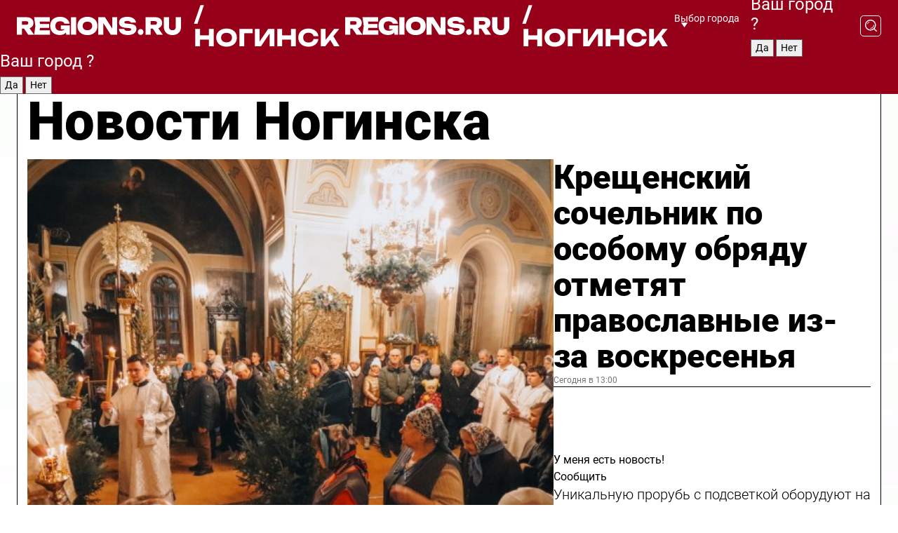

--- FILE ---
content_type: text/html; charset=UTF-8
request_url: https://regions.ru/noginsk
body_size: 18360
content:
<!DOCTYPE html>
<html lang="ru">
<head>

    <meta charset="utf-8">
    <!-- <base href="/"> -->

    <title>Новости Ногинска сегодня последние: самые главные и свежие происшествия и события дня</title>
    <meta name="keywords" content="">
    <meta name="description" content="Главные последние новости Ногинска сегодня онлайн: самая оперативная информация круглосуточно">

    <meta name="csrf-token" content="qrmbLXB1phdxG4AIcyjY1yZUdeFCvxF4n5yjRmhx" />

    
    
    
    
    
    
    
    
    
    
    
    <meta http-equiv="X-UA-Compatible" content="IE=edge">
    <meta name="viewport" content="width=device-width, initial-scale=1, maximum-scale=1">

    <!-- Template Basic Images Start -->
    <link rel="icon" href="/img/favicon/favicon.ico">
    <link rel="apple-touch-icon" sizes="180x180" href="/img/favicon/apple-touch-icon.png">
    <!-- Template Basic Images End -->

    <!-- Custom Browsers Color Start -->
    <meta name="theme-color" content="#000">
    <!-- Custom Browsers Color End -->

    <link rel="stylesheet" href="https://regions.ru/css/main.min.css">
    <link rel="stylesheet" href="https://regions.ru/js/owl-carousel/assets/owl.carousel.min.css">
    <link rel="stylesheet" href="https://regions.ru/js/owl-carousel/assets/owl.theme.default.min.css">
    <link rel="stylesheet" href="https://regions.ru/css/custom.css?v=1768664787">

            <meta name="yandex-verification" content="1c939766cd81bf26" />
<meta name="google-site-verification" content="0vnG0Wlft2veIlSU714wTZ0kjs1vcRkXrIPCugsS9kc" />
<meta name="zen-verification" content="vlOnBo0GD4vjQazFqMHcmGcgw5TdyGjtDXLZWMcmdOiwd3HtGi66Kn5YsHnnbas9" />
<meta name="zen-verification" content="TbLqR35eMeggrFrleQbCgkqfhk5vr0ZqxHRlFZy4osbTCq7B4WQ27RqCCA3s2chu" />

<script type="text/javascript">
    (function(c,l,a,r,i,t,y){
        c[a]=c[a]||function(){(c[a].q=c[a].q||[]).push(arguments)};
        t=l.createElement(r);t.async=1;t.src="https://www.clarity.ms/tag/"+i;
        y=l.getElementsByTagName(r)[0];y.parentNode.insertBefore(t,y);
    })(window, document, "clarity", "script", "km2s2rvk59");
</script>

<!-- Yandex.Metrika counter -->
<script type="text/javascript" >
    (function(m,e,t,r,i,k,a){m[i]=m[i]||function(){(m[i].a=m[i].a||[]).push(arguments)};
        m[i].l=1*new Date();
        for (var j = 0; j < document.scripts.length; j++) {if (document.scripts[j].src === r) { return; }}
        k=e.createElement(t),a=e.getElementsByTagName(t)[0],k.async=1,k.src=r,a.parentNode.insertBefore(k,a)})
    (window, document, "script", "https://mc.yandex.ru/metrika/tag.js", "ym");

    ym(96085658, "init", {
        clickmap:true,
        trackLinks:true,
        accurateTrackBounce:true,
        webvisor:true
    });

            ym(23180479, "init", {
            clickmap: true,
            trackLinks: true,
            accurateTrackBounce: true
        });
    </script>
<noscript>
    <div>
        <img src="https://mc.yandex.ru/watch/96085658" style="position:absolute; left:-9999px;" alt="" />

                    <img src="https://mc.yandex.ru/watch/23180479" style="position:absolute; left:-9999px;" alt="" />
            </div>
</noscript>
<!-- /Yandex.Metrika counter -->

<!-- Top.Mail.Ru counter -->
<script type="text/javascript">
    var _tmr = window._tmr || (window._tmr = []);
    _tmr.push({id: "3513779", type: "pageView", start: (new Date()).getTime()});
    (function (d, w, id) {
        if (d.getElementById(id)) return;
        var ts = d.createElement("script"); ts.type = "text/javascript"; ts.async = true; ts.id = id;
        ts.src = "https://top-fwz1.mail.ru/js/code.js";
        var f = function () {var s = d.getElementsByTagName("script")[0]; s.parentNode.insertBefore(ts, s);};
        if (w.opera == "[object Opera]") { d.addEventListener("DOMContentLoaded", f, false); } else { f(); }
    })(document, window, "tmr-code");
</script>
<noscript><div><img src="https://top-fwz1.mail.ru/counter?id=3513779;js=na" style="position:absolute;left:-9999px;" alt="Top.Mail.Ru" /></div></noscript>
<!-- /Top.Mail.Ru counter -->

<script defer src="https://setka.news/scr/versioned/bundle.0.0.3.js"></script>
<link href="https://setka.news/scr/versioned/bundle.0.0.3.css" rel="stylesheet" />

<script>window.yaContextCb=window.yaContextCb||[]</script>
<script src="https://yandex.ru/ads/system/context.js" async></script>

    
    
    <script>
        if( window.location.href.includes('smi2')
            || window.location.href.includes('setka')
            || window.location.href.includes('adwile')
            || window.location.href.includes('24smi') ){

            window.yaContextCb.push(() => {
                Ya.Context.AdvManager.render({
                    "blockId": "R-A-16547837-5",
                    "renderTo": "yandex_rtb_R-A-16547837-5"
                })
            })

        }
    </script>
</head>


<body data-city-id="27" class="region silver_ponds" style="">



<!-- Custom HTML -->
<header class="fixed winter-2025">
    <div class="container">
        <div class="outer region">
                            <a href="/noginsk/" class="logo desktop">
                    <img src="/img/logo.svg" alt="" class="logo-short" />
                    
                    <span class="logo-region">
                        / Ногинск
                    </span>
                </a>

                <a href="/noginsk/" class="logo mobile">
                    <img src="/img/logo.svg" alt="" class="logo-short" />
                        
                    <span class="logo-region">
                        / Ногинск
                    </span>
                </a>
            

            <a href="#" class="mmenu-opener d-block d-lg-none" id="mmenu-opener">
                <!--<img src="/img/bars.svg" alt="">-->
            </a>

            <div class="mmenu" id="mmenu">
                <form action="/noginsk/search" class="mmenu-search">
                    <input type="text" name="query" class="search" placeholder="Поиск" />
                </form>
                <nav class="mobile-nav">
                    <ul>
                        <li><a href="/noginsk/news">Новости</a></li>
                        <li><a href="/noginsk/articles">Статьи</a></li>
                                                <li><a href="/noginsk/video">Видео</a></li>
                        <li><a href="/cities">Выбрать город</a></li>
                        <li><a href="/about">О редакции</a></li>
                        <li><a href="/vacancies">Вакансии</a></li>
                        <li><a href="/contacts">Контакты</a></li>
                    </ul>
                </nav>
                <div class="subscribe">
                    <div class="text">Подписывайтесь</div>
                    <div class="soc">
                        <!--a href="#" class="soc-item" target="_blank"><img src="/img/top-yt.svg" alt=""></a-->
                        <a href="https://vk.com/regionsru" class="soc-item" target="_blank"><img src="/img/top-vk.svg" alt=""></a>
                        <a href="https://ok.ru/regionsru" target="_blank" class="soc-item"><img src="/img/top-ok.svg" alt=""></a>
                        
                        <a href="https://dzen.ru/regions" class="soc-item" target="_blank"><img src="/img/top-dzen.svg" alt=""></a>
                        <a href="https://rutube.ru/channel/47098509/" class="soc-item" target="_blank"><img src="/img/top-rutube.svg" alt=""></a>
                    </div>
                </div>
            </div><!--mmenu-->

            <div class="right d-none d-lg-flex">
                <div>
    <a class="choose-city" href="#" id="choose-city">
        Выбор города
    </a>

    <form class="city-popup" id="city-popup" action="#">
        <div class="title">
            Введите название вашего города или выберите из списка:
        </div>
        <input id="searchCity" class="search-input" onkeyup="search_city()" type="text" name="city" placeholder="Введите название города..." />

        <ul id='list' class="list">
            <li class="cities" data-city="/">Главная страница</li>

                            <li class="cities" data-city="balashikha">Балашиха</li>
                            <li class="cities" data-city="bronnitsy">Бронницы</li>
                            <li class="cities" data-city="vidnoe">Видное</li>
                            <li class="cities" data-city="volokolamsk">Волоколамск</li>
                            <li class="cities" data-city="voskresensk">Воскресенск</li>
                            <li class="cities" data-city="dmitrov">Дмитров</li>
                            <li class="cities" data-city="dolgoprudny">Долгопрудный</li>
                            <li class="cities" data-city="domodedovo">Домодедово</li>
                            <li class="cities" data-city="dubna">Дубна</li>
                            <li class="cities" data-city="egorievsk">Егорьевск</li>
                            <li class="cities" data-city="zhukovsky">Жуковский</li>
                            <li class="cities" data-city="zaraisk">Зарайск</li>
                            <li class="cities" data-city="istra">Истра</li>
                            <li class="cities" data-city="kashira">Кашира</li>
                            <li class="cities" data-city="klin">Клин</li>
                            <li class="cities" data-city="kolomna">Коломна</li>
                            <li class="cities" data-city="korolev">Королев</li>
                            <li class="cities" data-city="kotelniki">Котельники</li>
                            <li class="cities" data-city="krasnogorsk">Красногорск</li>
                            <li class="cities" data-city="lobnya">Лобня</li>
                            <li class="cities" data-city="lospetrovsky">Лосино-Петровский</li>
                            <li class="cities" data-city="lotoshino">Лотошино</li>
                            <li class="cities" data-city="lukhovitsy">Луховицы</li>
                            <li class="cities" data-city="lytkarino">Лыткарино</li>
                            <li class="cities" data-city="lyubertsy">Люберцы</li>
                            <li class="cities" data-city="mozhaisk">Можайск</li>
                            <li class="cities" data-city="mytischi">Мытищи</li>
                            <li class="cities" data-city="naro-fominsk">Наро-Фоминск</li>
                            <li class="cities" data-city="noginsk">Ногинск</li>
                            <li class="cities" data-city="odintsovo">Одинцово</li>
                            <li class="cities" data-city="orekhovo-zuevo">Орехово-Зуево</li>
                            <li class="cities" data-city="pavlposad">Павловский Посад</li>
                            <li class="cities" data-city="podolsk">Подольск</li>
                            <li class="cities" data-city="pushkino">Пушкино</li>
                            <li class="cities" data-city="ramenskoe">Раменское</li>
                            <li class="cities" data-city="reutov">Реутов</li>
                            <li class="cities" data-city="ruza">Руза</li>
                            <li class="cities" data-city="sergposad">Сергиев Посад</li>
                            <li class="cities" data-city="serprudy">Серебряные Пруды</li>
                            <li class="cities" data-city="serpuhov">Серпухов</li>
                            <li class="cities" data-city="solnechnogorsk">Солнечногорск</li>
                            <li class="cities" data-city="stupino">Ступино</li>
                            <li class="cities" data-city="taldom">Талдом</li>
                            <li class="cities" data-city="fryazino">Фрязино</li>
                            <li class="cities" data-city="khimki">Химки</li>
                            <li class="cities" data-city="chernogolovka">Черноголовка</li>
                            <li class="cities" data-city="chekhov">Чехов</li>
                            <li class="cities" data-city="shatura">Шатура</li>
                            <li class="cities" data-city="shakhovskaya">Шаховская</li>
                            <li class="cities" data-city="schelkovo">Щелково</li>
                            <li class="cities" data-city="elektrostal">Электросталь</li>
                    </ul>
        <div class="show-all" id="show-all">
            <img src="/img/show-all.svg" alt="">
        </div>
    </form>
</div>

                <div class="city-confirm js-city-confirm">
                    <h4>Ваш город <span></span>?</h4>
                    <div class="buttons-row">
                        <input type="button" value="Да" class="js-city-yes" />
                        <input type="button" value="Нет" class="js-city-no" />
                    </div>

                                    </div>

                <a class="search" href="#" id="search-opener">
						<span class="search-icon">
							<img src="/img/magnifier.svg" alt="" />
							<img src="/img/magnifier.svg" alt="" />
						</span>
                </a>
                <form action="/noginsk/search" id="search-form" class="search-form">
                    <input id="search" class="search-input" type="text" name="query" placeholder="Что ищете?" />
                </form>
            </div>


        </div>
    </div>

    <div class="mobile-popup">
        <div class="city-confirm js-city-confirm">
            <h4>Ваш город <span></span>?</h4>
            <div class="buttons-row">
                <input type="button" value="Да" class="js-city-yes" />
                <input type="button" value="Нет" class="js-city-mobile-no" />
            </div>
        </div>
    </div>
</header>


<div class="container">
    <div id="yandex_rtb_R-A-16547837-5"></div>

            <nav class="nav-bar border-left border-right border-bottom" role="navigation" id="nav-bar">
    <ul class="nav-menu ul-style">
        <!--li class="item online">
            <a href="#" class="nav-link">Срочно</a>
        </li-->

                    <!--li class="item header">
                <h1>Новости Ногинска сегодня последние: самые главные и свежие происшествия и события дня</h1>
            </li-->
                <li class="item nav-wrapper">
            <ul class="nav-sections ul-style">
                <li class="item sections-item">
                    <a href="/noginsk/news" class="nav-link ttu">Новости</a>
                </li>

                <li class="item sections-item">
                    <a href="/noginsk/articles" class="nav-link ttu">Статьи</a>
                </li>
                                <li class="item sections-item">
                    <a href="/noginsk/video" class="nav-link ttu">Видео</a>
                </li>

                
                                                                                        <li class="item sections-item">
                                <a href="/noginsk/daily" class="nav-link">Новости</a>
                            </li>
                                                                                                <li class="item sections-item">
                                <a href="/noginsk/incidents" class="nav-link">Происшествия</a>
                            </li>
                                                                                                <li class="item sections-item">
                                <a href="/noginsk/mix" class="nav-link">Блог</a>
                            </li>
                                                                                                <li class="item sections-item">
                                <a href="/noginsk/ppl" class="nav-link">Общество</a>
                            </li>
                                                                                                                                                                                                            </ul>
        </li><!--li-->
        <li class="item more" id="more-opener">
            <a href="#" class="nav-link">Еще</a>
        </li>
    </ul>

    <div class="more-popup" id="more-popup">
                    <nav class="categories">
                <ul>
                                            <li>
                            <a href="/noginsk/daily">Новости</a>
                        </li>
                                            <li>
                            <a href="/noginsk/incidents">Происшествия</a>
                        </li>
                                            <li>
                            <a href="/noginsk/mix">Блог</a>
                        </li>
                                            <li>
                            <a href="/noginsk/ppl">Общество</a>
                        </li>
                                            <li>
                            <a href="/noginsk/off">Официально</a>
                        </li>
                                            <li>
                            <a href="/noginsk/geroi-svo">Герои СВО</a>
                        </li>
                                            <li>
                            <a href="/noginsk/recipes">Рецепты</a>
                        </li>
                                    </ul>
            </nav>
        
        <nav class="bottom-nav">
            <ul>
                <li><a href="/about">О редакции</a></li>
                <li><a href="/noginsk/authors">Авторы</a></li>
                <li><a href="/media-kit">Рекламодателям</a></li>
                <li><a href="/contacts">Контактная информация</a></li>
                <li><a href="/privacy-policy">Политика конфиденциальности</a></li>
            </ul>
        </nav>

        <div class="subscribe">
            <div class="text">Подписывайтесь</div>
            <div class="soc">
                <!--a href="#" class="soc-item" target="_blank"><img src="/img/top-yt.svg" alt=""></a-->
                <a href="https://vk.com/regionsru" class="soc-item" target="_blank"><img src="/img/top-vk.svg" alt=""></a>
                <a href="https://ok.ru/regionsru" target="_blank" class="soc-item"><img src="/img/top-ok.svg" alt=""></a>
                                <a href="https://dzen.ru/regions" class="soc-item" target="_blank"><img src="/img/top-dzen.svg" alt=""></a>
                <a href="https://rutube.ru/channel/47098509/" class="soc-item" target="_blank"><img src="/img/top-rutube.svg" alt=""></a>
                <a href="https://max.ru/regions" class="soc-item" target="_blank">
                    <img src="/img/top-max.svg" alt="">
                </a>
            </div>
        </div>
    </div>
</nav>
    
    
    <div class="zones border-left border-right">
        <div class="site-header">
            <h1>Новости Ногинска</h1>
        </div>

        <div class="region-page">
                            <div class="article big-story">
                    <a class="image" href="/noginsk/ppl/kreschenskiy-sochelnik-po-osobomu-obryadu-otmetyat-pravoslavnye-iz-za-voskresenya">
                        <img src="https://storage.yandexcloud.net/regions/posts/media/thumbnails/2026/01/medium/es1GBolyBGm7Yd2Rcv89ZxJSQDyiyB2G6wN3rARY.jpg" class="article-image" alt="Крещенский сочельник по особому обряду отметят православные из-за воскресенья" />
                    </a>
                    <div class="right border-bottom">
                        <a href="/noginsk/ppl/kreschenskiy-sochelnik-po-osobomu-obryadu-otmetyat-pravoslavnye-iz-za-voskresenya" class="headline">Крещенский сочельник по особому обряду отметят православные из-за воскресенья</a>
                        <div class="update">
                            Сегодня в 13:00
                        </div>
                        <div class="related-items">
                            <div class="feedback-mobile-banner-wrapper">
    <div class="feedback-mobile-banner-btn js-show-feedback-form-btn">

        <div class="feedback-mobile-banner-btn__ico">
            <svg width="72" height="72" viewBox="0 0 72 72" fill="none" xmlns="http://www.w3.org/2000/svg">
                <path d="M7.01577 71.5L13.8486 51.8407C13.8734 51.6964 13.8635 51.4575 13.695 51.3082C5.30631 45.8384 0.5 37.6811 0.5 28.9116C0.5 12.9701 16.5739 0 36.3293 0C56.0847 0 72 12.9701 72 28.9116C72 44.853 55.9261 57.8231 36.1707 57.8231C34.9122 57.8231 33.495 57.8231 32.1869 57.6639C32.1275 57.6639 32.0631 57.6688 32.0284 57.6887L7.01577 71.49V71.5ZM36.3293 2.48851C17.9414 2.48851 2.97748 14.3438 2.97748 28.9116C2.97748 36.835 7.39234 44.2458 15.0923 49.2477L15.1617 49.2975C16.123 50.0241 16.5491 51.2733 16.2468 52.4828L16.2171 52.5923L11.4901 66.1945L30.8838 55.4939C31.4982 55.1853 32.0532 55.1853 32.2613 55.1853L32.4149 55.1953C33.5892 55.3446 34.9617 55.3446 36.1757 55.3446C54.5635 55.3446 69.5275 43.4893 69.5275 28.9215C69.5275 14.3538 54.6329 2.48851 36.3293 2.48851Z" fill="white"/>
                <path d="M21.306 35.6598C18.12 35.6598 15.5285 33.0569 15.5285 29.8566C15.5285 26.6564 18.12 24.0534 21.306 24.0534C24.492 24.0534 27.0835 26.6564 27.0835 29.8566C27.0835 33.0569 24.492 35.6598 21.306 35.6598ZM21.306 26.5419C19.4875 26.5419 18.006 28.0301 18.006 29.8566C18.006 31.6832 19.4875 33.1713 21.306 33.1713C23.1245 33.1713 24.606 31.6832 24.606 29.8566C24.606 28.0301 23.1245 26.5419 21.306 26.5419Z" fill="white"/>
                <path d="M36.3293 35.6598C33.1432 35.6598 30.5518 33.0569 30.5518 29.8566C30.5518 26.6564 33.1432 24.0534 36.3293 24.0534C39.5153 24.0534 42.1067 26.6564 42.1067 29.8566C42.1067 33.0569 39.5153 35.6598 36.3293 35.6598ZM36.3293 26.5419C34.5108 26.5419 33.0293 28.0301 33.0293 29.8566C33.0293 31.6832 34.5108 33.1713 36.3293 33.1713C38.1477 33.1713 39.6293 31.6832 39.6293 29.8566C39.6293 28.0301 38.1477 26.5419 36.3293 26.5419Z" fill="white"/>
                <path d="M51.1991 35.6598C48.0131 35.6598 45.4217 33.0569 45.4217 29.8566C45.4217 26.6564 48.0131 24.0534 51.1991 24.0534C54.3852 24.0534 56.9766 26.6564 56.9766 29.8566C56.9766 33.0569 54.3852 35.6598 51.1991 35.6598ZM51.1991 26.5419C49.3807 26.5419 47.8991 28.0301 47.8991 29.8566C47.8991 31.6832 49.3807 33.1713 51.1991 33.1713C53.0176 33.1713 54.4991 31.6832 54.4991 29.8566C54.4991 28.0301 53.0176 26.5419 51.1991 26.5419Z" fill="white"/>
            </svg>

        </div>

        <div class="feedback-mobile-banner-btn__text">
            У меня есть новость!
        </div>

        <div class="feedback-mobile-banner-btn__btn">Сообщить</div>
    </div>
</div>

                            

                                                                                                                                                            <div class="item">
                                        <a href="/noginsk/daily/kreschenie-v-staroy-kupavne" class="name">Уникальную прорубь с подсветкой оборудуют на Крещение в Старой Купавне</a>
                                        <span class="update">Сегодня в 00:10</span>
                                    </div>
                                                                                                                                <div class="item">
                                        <a href="/noginsk/ppl/risovat-kresty" class="name">Нужно ли на Крещение рисовать кресты на дверях жилища и ходить со свечой по дому</a>
                                        <span class="update">Сегодня в 11:31</span>
                                    </div>
                                                                                    </div>
                    </div>
                </div><!--big-story-->
            
            <div class="feedback-modal-success-wrapper js-feedback-success">
    <div class="feedback-modal-success-wrapper__result">
        <div class="feedback-modal-success-wrapper__result-text">
            Ваше обращение принято. <br /> Мы рассмотрим его в ближайшее время.
        </div>
        <div class="feedback-modal-success-wrapper__result-btn js-hide-feedback-success-btn">
            Закрыть
        </div>
    </div>
</div>


<div class="feedback-modal-form-wrapper js-feedback-form">
    <h3>Опишите проблему</h3>

    <form
        id="feedback-form"
        method="post"
        action="https://regions.ru/feedback"
    >
        <input type="hidden" name="site_id" value="27" />

        <textarea name="comment" id="comment" placeholder=""></textarea>

        <div class="js-upload-wrap">
            <div id="files">

            </div>

            <div class="feedback-modal-form-wrapper__row feedback-modal-form-wrapper__add-file">
                <svg width="23" height="24" viewBox="0 0 23 24" fill="none" xmlns="http://www.w3.org/2000/svg">
                    <path d="M10.7802 6.91469C10.4604 7.25035 9.88456 7.25035 9.56467 6.91469C9.24478 6.57902 9.24478 5.97483 9.56467 5.63916L13.2754 1.74545C14.363 0.604196 15.8345 0 17.306 0C20.4409 0 23 2.68531 23 5.97483C23 7.51888 22.4242 9.06294 21.3366 10.2042L17.306 14.4336C16.2184 15.5748 14.8108 16.179 13.3394 16.179C11.2921 16.179 9.5007 15.0378 8.47705 13.2923C8.22114 12.8895 8.02921 12.4196 7.90125 11.9497C7.7733 11.4797 8.02921 10.9427 8.47705 10.8084C8.9249 10.6741 9.43672 10.9427 9.56467 11.4126C9.62865 11.7483 9.75661 12.0168 9.94854 12.3524C10.6523 13.5608 11.9319 14.3664 13.2754 14.3664C14.299 14.3664 15.2587 13.9636 16.0264 13.2252L20.057 8.9958C20.8248 8.19021 21.2086 7.11608 21.2086 6.10909C21.2086 3.82657 19.4812 2.01399 17.306 2.01399C16.2823 2.01399 15.3227 2.41678 14.5549 3.22238L10.8442 7.11608L10.7802 6.91469ZM12.2517 17.0517L8.54103 20.9455C7.00556 22.5566 4.51043 22.5566 2.97497 20.9455C1.4395 19.3343 1.4395 16.7161 2.97497 15.1049L7.00556 10.8755C7.7733 10.0699 8.79694 9.66713 9.75661 9.66713C10.7163 9.66713 11.7399 10.0699 12.5076 10.8755C12.7636 11.1441 12.9555 11.4126 13.0834 11.6811C13.2754 11.9497 13.4033 12.2853 13.4673 12.621C13.5953 13.0909 14.1071 13.4266 14.5549 13.2252C15.0028 13.0909 15.2587 12.5538 15.1307 12.0839C15.0028 11.614 14.8108 11.1441 14.5549 10.7413C14.299 10.3385 14.0431 9.93567 13.7232 9.6C12.6356 8.45874 11.1641 7.85455 9.69263 7.85455C8.22114 7.85455 6.74965 8.45874 5.66203 9.6L1.63143 13.8294C-0.543811 16.1119 -0.543811 19.9385 1.63143 22.2881C3.80668 24.5706 7.38943 24.5706 9.56467 22.2881L13.2754 18.3944C13.5953 18.0587 13.5953 17.4545 13.2754 17.1189C12.8915 16.7832 12.3797 16.7832 11.9958 17.1189L12.2517 17.0517Z" fill="#960018"/>
                </svg>

                <div class="file-load-area">
                    <label>
                        <input id="fileupload" data-url="https://regions.ru/feedback/upload" data-target="files" name="file" type="file" style="display: none">
                        Добавить фото или видео
                    </label>
                </div>
                <div class="file-loader">
                    <div class="lds-ring"><div></div><div></div><div></div><div></div></div>
                </div>
            </div>
        </div>

        <div class="feedback-modal-form-wrapper__row">
            <label for="category_id">Тема:</label>
            <select name="category_id" id="category_id">
                <option value="">Выберите тему</option>
                                    <option value="1">Дороги</option>
                                    <option value="15">Блог</option>
                                    <option value="2">ЖКХ</option>
                                    <option value="3">Благоустройство</option>
                                    <option value="4">Здравоохранение</option>
                                    <option value="5">Социальная сфера</option>
                                    <option value="6">Общественный транспорт</option>
                                    <option value="7">Строительство</option>
                                    <option value="8">Торговля</option>
                                    <option value="9">Мусор</option>
                                    <option value="10">Образование</option>
                                    <option value="11">Бизнес</option>
                                    <option value="12">Другое</option>
                            </select>
        </div>

        <div class="feedback-modal-form-wrapper__row">
            <label>Ваши данные:</label>

            <div class="feedback-modal-form-wrapper__incognito">
                <input type="checkbox" name="incognito" id="incognito" />
                <label for="incognito">Остаться инкогнито</label>
            </div>
        </div>

        <div class="js-feedback-from-personal-wrapper">
            <div class="feedback-modal-form-wrapper__row">
                <input type="text" name="name" id="name" placeholder="ФИО" />
            </div>

            <div class="feedback-modal-form-wrapper__row">
                <input type="text" name="phone" id="phone" placeholder="Телефон" />
            </div>

            <div class="feedback-modal-form-wrapper__row">
                <input type="email" name="email" id="email" placeholder="E-mail" />
            </div>
        </div>

        <div class="feedback-modal-form-wrapper__row">
            <input type="submit" value="Отправить" />
            <input type="reset" class="js-hide-feedback-form-btn" value="Отменить" />
        </div>
    </form>
</div>

<script id="template-upload-file" type="text/html">
    <div class="feedback-modal-form-wrapper__file">
        <input type="hidden" name="files[]" value="${_id}" />

        <div class="feedback-modal-form-wrapper__file-ico">
            <svg id="Layer_1" style="enable-background:new 0 0 512 512;" version="1.1" viewBox="0 0 512 512" xml:space="preserve" xmlns="http://www.w3.org/2000/svg" xmlns:xlink="http://www.w3.org/1999/xlink"><path d="M399.3,168.9c-0.7-2.9-2-5-3.5-6.8l-83.7-91.7c-1.9-2.1-4.1-3.1-6.6-4.4c-2.9-1.5-6.1-1.6-9.4-1.6H136.2  c-12.4,0-23.7,9.6-23.7,22.9v335.2c0,13.4,11.3,25.9,23.7,25.9h243.1c12.4,0,21.2-12.5,21.2-25.9V178.4  C400.5,174.8,400.1,172.2,399.3,168.9z M305.5,111l58,63.5h-58V111z M144.5,416.5v-320h129v81.7c0,14.8,13.4,28.3,28.1,28.3h66.9  v210H144.5z"/></svg>
        </div>
        <div class="feedback-modal-form-wrapper__file-text">
            ${name}
        </div>
        <div class="feedback-modal-form-wrapper__file-del js-feedback-delete-file">
            <svg style="enable-background:new 0 0 36 36;" version="1.1" viewBox="0 0 36 36" xml:space="preserve" xmlns="http://www.w3.org/2000/svg" xmlns:xlink="http://www.w3.org/1999/xlink"><style type="text/css">
                    .st0{fill:#960018;}
                    .st1{fill:none;stroke:#960018;stroke-width:2.0101;stroke-linejoin:round;stroke-miterlimit:10;}
                    .st2{fill:#960018;}
                    .st3{fill-rule:evenodd;clip-rule:evenodd;fill:#960018;}
                </style><g id="Layer_1"/><g id="icons"><path class="st0" d="M6.2,3.5L3.5,6.2c-0.7,0.7-0.7,1.9,0,2.7l9.2,9.2l-9.2,9.2c-0.7,0.7-0.7,1.9,0,2.7l2.6,2.6   c0.7,0.7,1.9,0.7,2.7,0l9.2-9.2l9.2,9.2c0.7,0.7,1.9,0.7,2.7,0l2.6-2.6c0.7-0.7,0.7-1.9,0-2.7L23.3,18l9.2-9.2   c0.7-0.7,0.7-1.9,0-2.7l-2.6-2.6c-0.7-0.7-1.9-0.7-2.7,0L18,12.7L8.8,3.5C8.1,2.8,6.9,2.8,6.2,3.5z" id="close_1_"/></g></svg>
        </div>
    </div>
</script>

            <div class="zone zone-region">
                <div class="zone-left">
                    <div class="zone-cites">

                        <div class="feedback-banner-wrapper">
    <div class="feedback-banner-btn js-show-feedback-form-btn">
        <div class="feedback-banner-btn__ico">
            <svg width="72" height="72" viewBox="0 0 72 72" fill="none" xmlns="http://www.w3.org/2000/svg">
                <path d="M7.01577 71.5L13.8486 51.8407C13.8734 51.6964 13.8635 51.4575 13.695 51.3082C5.30631 45.8384 0.5 37.6811 0.5 28.9116C0.5 12.9701 16.5739 0 36.3293 0C56.0847 0 72 12.9701 72 28.9116C72 44.853 55.9261 57.8231 36.1707 57.8231C34.9122 57.8231 33.495 57.8231 32.1869 57.6639C32.1275 57.6639 32.0631 57.6688 32.0284 57.6887L7.01577 71.49V71.5ZM36.3293 2.48851C17.9414 2.48851 2.97748 14.3438 2.97748 28.9116C2.97748 36.835 7.39234 44.2458 15.0923 49.2477L15.1617 49.2975C16.123 50.0241 16.5491 51.2733 16.2468 52.4828L16.2171 52.5923L11.4901 66.1945L30.8838 55.4939C31.4982 55.1853 32.0532 55.1853 32.2613 55.1853L32.4149 55.1953C33.5892 55.3446 34.9617 55.3446 36.1757 55.3446C54.5635 55.3446 69.5275 43.4893 69.5275 28.9215C69.5275 14.3538 54.6329 2.48851 36.3293 2.48851Z" fill="white"/>
                <path d="M21.306 35.6598C18.12 35.6598 15.5285 33.0569 15.5285 29.8566C15.5285 26.6564 18.12 24.0534 21.306 24.0534C24.492 24.0534 27.0835 26.6564 27.0835 29.8566C27.0835 33.0569 24.492 35.6598 21.306 35.6598ZM21.306 26.5419C19.4875 26.5419 18.006 28.0301 18.006 29.8566C18.006 31.6832 19.4875 33.1713 21.306 33.1713C23.1245 33.1713 24.606 31.6832 24.606 29.8566C24.606 28.0301 23.1245 26.5419 21.306 26.5419Z" fill="white"/>
                <path d="M36.3293 35.6598C33.1432 35.6598 30.5518 33.0569 30.5518 29.8566C30.5518 26.6564 33.1432 24.0534 36.3293 24.0534C39.5153 24.0534 42.1067 26.6564 42.1067 29.8566C42.1067 33.0569 39.5153 35.6598 36.3293 35.6598ZM36.3293 26.5419C34.5108 26.5419 33.0293 28.0301 33.0293 29.8566C33.0293 31.6832 34.5108 33.1713 36.3293 33.1713C38.1477 33.1713 39.6293 31.6832 39.6293 29.8566C39.6293 28.0301 38.1477 26.5419 36.3293 26.5419Z" fill="white"/>
                <path d="M51.1991 35.6598C48.0131 35.6598 45.4217 33.0569 45.4217 29.8566C45.4217 26.6564 48.0131 24.0534 51.1991 24.0534C54.3852 24.0534 56.9766 26.6564 56.9766 29.8566C56.9766 33.0569 54.3852 35.6598 51.1991 35.6598ZM51.1991 26.5419C49.3807 26.5419 47.8991 28.0301 47.8991 29.8566C47.8991 31.6832 49.3807 33.1713 51.1991 33.1713C53.0176 33.1713 54.4991 31.6832 54.4991 29.8566C54.4991 28.0301 53.0176 26.5419 51.1991 26.5419Z" fill="white"/>
            </svg>

        </div>

        <div class="feedback-banner-btn__text">
            У меня есть новость!
        </div>

        <div class="feedback-banner-btn__content">
            <div class="feedback-banner-btn__btn">Сообщить</div>
        </div>
    </div>
</div>

                        
                                                    <h2 class="section-heading">
                                Цитаты <span>дня</span>
                            </h2>
                            <div class="quotes">
                                                                    <div class="item">
                                        <div class="top">
                                            <a href="https://regions.ru/noginsk/daily/gotovnost-zdaniya-akademii-tvorchestva-v-noginske-k-otkrytiyu-priblizilas-k-100" class="author-name">Мария Формина</a>
                                            <div class="regalia">местная жительница</div>
                                        </div>
                                        <a class="name" href="https://regions.ru/noginsk/daily/gotovnost-zdaniya-akademii-tvorchestva-v-noginske-k-otkrytiyu-priblizilas-k-100">
                                            «Судя по обещаниям, академия творчества в Ногинске станет просто волшебным местом. Ждем открытия!»
                                        </a>
                                    </div><!--item-->
                                                                    <div class="item">
                                        <div class="top">
                                            <a href="https://regions.ru/noginsk/mix/svyataya-voda-gde-i-kogda-pravilno-nabirat-kak-polzovatsya-i-chto-zaprescheno" class="author-name">Евгений Игнатенко</a>
                                            <div class="regalia">религиовед</div>
                                        </div>
                                        <a class="name" href="https://regions.ru/noginsk/mix/svyataya-voda-gde-i-kogda-pravilno-nabirat-kak-polzovatsya-i-chto-zaprescheno">
                                            «Набор, использование и даже хранение святой воды имеют свои строгие правила, которые нужно выучить как &quot;Отче наш&quot;»
                                        </a>
                                    </div><!--item-->
                                                            </div>
                        
                                                </div>


                </div>

                <div class="zone-center">
                    <h2 class="section-heading accent">
                        Статьи
                    </h2>

                    <div class="region-stories">
                                                                                                                        <div class="article">
                                        <a href="/noginsk/ppl/pravoslavnyy-kalendar-na-fevral-2026-glavnye-tserkovnye-prazdniki" class="image">
                                            <img src="https://storage.yandexcloud.net/regions/posts/media/thumbnails/2026/01/small/6rtKdeOOTuwRlWwemVVFGj30WqBGfoF3WwDMI45Z.jpg" alt="Православный календарь на февраль 2026: главные церковные праздники">
                                        </a>
                                        <div class="article-right">
                                            <a class="category" href="/noginsk/ppl">Общество</a>
                                            <a href="/noginsk/ppl/pravoslavnyy-kalendar-na-fevral-2026-glavnye-tserkovnye-prazdniki" class="headline">Православный календарь на февраль 2026: главные церковные праздники</a>
                                            <div class="update">Сегодня в 12:00</div>
                                        </div>
                                    </div>
                                                                                                                                <div class="article">
                                        <a href="/noginsk/mix/svyataya-voda-gde-i-kogda-pravilno-nabirat-kak-polzovatsya-i-chto-zaprescheno" class="image">
                                            <img src="https://storage.yandexcloud.net/regions/posts/media/thumbnails/2026/01/small/8BYhpd262rUQjsxO2lspdyMm7GOCw5Z1Wflfbdod.jpg" alt="Святая вода: где и когда правильно набирать, как употреблять и что запрещено">
                                        </a>
                                        <div class="article-right">
                                            <a class="category" href="/noginsk/mix">Блог</a>
                                            <a href="/noginsk/mix/svyataya-voda-gde-i-kogda-pravilno-nabirat-kak-polzovatsya-i-chto-zaprescheno" class="headline">Святая вода: где и когда правильно набирать, как употреблять и что запрещено</a>
                                            <div class="update">Вчера в 19:00</div>
                                        </div>
                                    </div>
                                                                                                        </div>
                </div>

                                    <div class="zone-right">
                        <div class="zone-news">
                            <h2 class="section-heading">
                                <span>Новости</span>
                            </h2>
                            <div class="small-stories">
                                                                    <div class="story article">
                                        <a class="category" href="/noginsk/ppl">Общество</a>
                                        <a class="headline" href="/noginsk/ppl/narodnye-primety-17-yanvarya-2026-chto-mozhno-i-chego-nelzya-segodnya">Народные приметы 17 января 2026: что можно и чего нельзя сегодня</a>
                                        <div class="update">Сегодня в 06:15</div>
                                    </div>
                                                                    <div class="story article">
                                        <a class="category" href="/noginsk/daily">Новости</a>
                                        <a class="headline" href="/noginsk/daily/kakoy-segodnya-den-prazdniki-i-pamyatnye-daty-17-yanvarya-2026-goda">Какой сегодня день: праздники и памятные даты 17 января 2026 года</a>
                                        <div class="update">Сегодня в 00:15</div>
                                    </div>
                                                                    <div class="story article">
                                        <a class="category" href="/noginsk/daily">Новости</a>
                                        <a class="headline" href="/noginsk/daily/magnitnaya-burya-17-yanvarya-vybet-iz-zony-komforta-meteochuvstvitelnyh-sovety-medikov">Магнитная буря 17 января выбьет из зоны комфорта метеочувствительных: советы медиков</a>
                                        <div class="update">Вчера в 23:32</div>
                                    </div>
                                                            </div>
                        </div>
                    </div>
                            </div>

                            <div class="horizontal-stories">
                    <h2 class="main-category">
                        Главное за неделю
                    </h2>
                    <div class="small-stories horizontal">
                                                    <div class="story article">
                                <a class="image" href="/noginsk/ppl/muzhchina-kotoryy-perevodil-neznakomok-cherez-sugroby-stal-geroem-sotssetey-v-noginske">
                                    <img src="https://storage.yandexcloud.net/regions/posts/media/thumbnails/2026/01/small/XkxXEEuf1IB3fmF4iirqgzhziYoMbbSaSgYkNLBc.jpg" alt="Мужчина, который переводил незнакомок через сугробы, стал героем соцсетей в Ногинске">
                                </a>
                                <a class="category" href="/noginsk/ppl">Общество</a>
                                <a class="headline" href="/noginsk/ppl/muzhchina-kotoryy-perevodil-neznakomok-cherez-sugroby-stal-geroem-sotssetey-v-noginske">Мужчина, который переводил незнакомок через сугробы, стал героем соцсетей в Ногинске</a>
                                <div class="update">14 января в 15:30</div>
                            </div><!--story-->
                                                    <div class="story article">
                                <a class="image" href="/noginsk/daily/voron-podletaet-k-lyudyam-v-noginske-i-pytaetsya-soobschit-chto-to-vazhnoe">
                                    <img src="https://storage.yandexcloud.net/regions/posts/media/thumbnails/2026/01/small/Cisg67zMKlW25oXzGS0X3MgkEQNzFnRr7lSghWW2.jpg" alt="Ворон подлетает к людям в Ногинске и пытается сообщить что-то важное">
                                </a>
                                <a class="category" href="/noginsk/daily">Новости</a>
                                <a class="headline" href="/noginsk/daily/voron-podletaet-k-lyudyam-v-noginske-i-pytaetsya-soobschit-chto-to-vazhnoe">Ворон подлетает к людям в Ногинске и пытается сообщить что-то важное</a>
                                <div class="update">15 января в 11:22</div>
                            </div><!--story-->
                                                    <div class="story article">
                                <a class="image" href="/noginsk/incidents/shamana-proklinayuschego-posetiteley-detskogo-sada-razoblachili-v-noginske">
                                    <img src="https://storage.yandexcloud.net/regions/posts/media/thumbnails/2026/01/small/Y88e5g0ESegoMHbyQtRlRtaAJpJcRNiONjosxqrJ.jpg" alt="Шамана, проклинающего посетителей детского сада, разоблачили в Ногинске">
                                </a>
                                <a class="category" href="/noginsk/incidents">Происшествия</a>
                                <a class="headline" href="/noginsk/incidents/shamana-proklinayuschego-posetiteley-detskogo-sada-razoblachili-v-noginske">Шамана, проклинающего посетителей детского сада, разоблачили в Ногинске</a>
                                <div class="update">13 января в 12:01</div>
                            </div><!--story-->
                                                    <div class="story article">
                                <a class="image" href="/noginsk/ppl/pervyy-kosmobloger-rossii">
                                    <img src="https://storage.yandexcloud.net/regions/posts/media/thumbnails/2026/01/small/aOPpOtIGU74jbcy8PsONaPPjWpKtSUCnCn0Mix2O.jpg" alt="Назван первый космический блогер России">
                                </a>
                                <a class="category" href="/noginsk/ppl">Общество</a>
                                <a class="headline" href="/noginsk/ppl/pervyy-kosmobloger-rossii">Назван первый космический блогер России</a>
                                <div class="update">Вчера в 14:21</div>
                            </div><!--story-->
                                            </div>
                </div><!--horizontal-->
            
            <div class="big-promo">
        <a class="promo-pic" href="https://контрактмо.рф/" target="_blank">
            <img src="https://storage.yandexcloud.net/regions/posts/media/covers/2025/05/1jTqwuZ6vhhcOVtLL9OyZAWBHQf4YEYMfxKQ66PE.png" alt="Контрактники май 2025">
        </a>
    </div>

            
                            <div class="horizontal-stories">
                    <h2 class="main-category">
                        Все новости
                    </h2>

                    <div class="small-stories horizontal">
                                                    <div class="story article">
                                <a class="image" href="/noginsk/daily/noginsk-tyumen-fk">
                                    <img src="https://storage.yandexcloud.net/regions/posts/media/thumbnails/2026/01/small/69lmvBi51o2M3i0W8JQSnlQTX8uZhgAifsZSJimz.jpg" alt="Известный футболист променял Ногинск на Тюмень">
                                </a>
                                <a class="category" href="/noginsk/daily">Новости</a>
                                <a class="headline" href="/noginsk/daily/noginsk-tyumen-fk">Известный футболист променял Ногинск на Тюмень</a>
                                <div class="update">Вчера в 22:45</div>
                            </div><!--story-->
                                                    <div class="story article">
                                <a class="image" href="/kultura/volshebnoe-zakulise-gde-v-podmoskove-mozhno-zaglyanut-v-svyataya-svyatyh-teatra-i-uslyshat-poobschatsya-s-artistami">
                                    <img src="https://storage.yandexcloud.net/regions/posts/media/thumbnails/2026/01/small/z2GzO8OuAMt2lhzZMMiHUc9puXMES6cp8g0FaUG0.jpg" alt="Волшебное закулисье: где в Подмосковье можно заглянуть в святая святых театра и пообщаться с артистами">
                                </a>
                                <a class="category" href="/kultura">Культура</a>
                                <a class="headline" href="/kultura/volshebnoe-zakulise-gde-v-podmoskove-mozhno-zaglyanut-v-svyataya-svyatyh-teatra-i-uslyshat-poobschatsya-s-artistami">Волшебное закулисье: где в Подмосковье можно заглянуть в святая святых театра и пообщаться с артистами</a>
                                <div class="update">Вчера в 19:30</div>
                            </div><!--story-->
                                                    <div class="story article">
                                <a class="image" href="/noginsk/ppl/kakie-molitvy-chitat-17-yanvarya">
                                    <img src="https://storage.yandexcloud.net/regions/posts/media/thumbnails/2026/01/small/gHUC1RlzhjDOb4FITjCKhV8oNDAFONPabdOrA0Na.jpg" alt="Какие молитвы следует читать 17 января верующим: объясняем">
                                </a>
                                <a class="category" href="/noginsk/ppl">Общество</a>
                                <a class="headline" href="/noginsk/ppl/kakie-molitvy-chitat-17-yanvarya">Какие молитвы следует читать 17 января верующим: объясняем</a>
                                <div class="update">Вчера в 19:19</div>
                            </div><!--story-->
                                                    <div class="story article">
                                <a class="image" href="/noginsk/daily/novoe-slovo-v-reabilitatsii-biorezonansnaya-terapiya-v-noginskoy-bolnitse-dostupna-vsem-po-oms">
                                    <img src="https://storage.yandexcloud.net/regions/posts/media/thumbnails/2026/01/small/u2YFJJT8lPRc0SgWhUK1S4vQ2aKSNRBPunJeAyUZ.jpg" alt="Новое слово в реабилитации: биорезонансная терапия в Ногинской больнице доступна всем по ОМС">
                                </a>
                                <a class="category" href="/noginsk/daily">Новости</a>
                                <a class="headline" href="/noginsk/daily/novoe-slovo-v-reabilitatsii-biorezonansnaya-terapiya-v-noginskoy-bolnitse-dostupna-vsem-po-oms">Новое слово в реабилитации: биорезонансная терапия в Ногинской больнице доступна всем по ОМС</a>
                                <div class="update">Вчера в 15:12</div>
                            </div><!--story-->
                                                    <div class="story article">
                                <a class="image" href="/noginsk/daily/polyarnye-siyaniya-v-srednih-shirotah-stanut-obychnym-yavleniem-ran">
                                    <img src="https://storage.yandexcloud.net/regions/posts/media/thumbnails/2026/01/small/cO9Fim7iglknxnALudLw28NFEjGlKezulcqYxt5l.jpg" alt="Полярные сияния в средних широтах станут обычным явлением — РАН">
                                </a>
                                <a class="category" href="/noginsk/daily">Новости</a>
                                <a class="headline" href="/noginsk/daily/polyarnye-siyaniya-v-srednih-shirotah-stanut-obychnym-yavleniem-ran">Полярные сияния в средних широтах станут обычным явлением — РАН</a>
                                <div class="update">Вчера в 13:59</div>
                            </div><!--story-->
                                                    <div class="story article">
                                <a class="image" href="/obschestvo/fantaziya-i-ekologiya-v-odnom-flakone-kak-podmoskovnye-yunnaty-boryutsya-s-brakonerami-i-spasayut-ptits">
                                    <img src="https://storage.yandexcloud.net/regions/posts/media/thumbnails/2026/01/small/gN5D7j4YUHTEaXv5tDYivmqO7j738N0VXXb4CCnG.jpg" alt="Фантазия и экология в одном флаконе: как подмосковные юннаты борются с браконьерами и спасают птиц">
                                </a>
                                <a class="category" href="/obschestvo">Общество</a>
                                <a class="headline" href="/obschestvo/fantaziya-i-ekologiya-v-odnom-flakone-kak-podmoskovnye-yunnaty-boryutsya-s-brakonerami-i-spasayut-ptits">Фантазия и экология в одном флаконе: как подмосковные юннаты борются с браконьерами и спасают птиц</a>
                                <div class="update">Вчера в 13:32</div>
                            </div><!--story-->
                                                    <div class="story article">
                                <a class="image" href="/noginsk/geroi-svo/kontsert-v-gospitale-burdenko-ustroili-kazaki-bogorodskogo-okruga">
                                    <img src="https://storage.yandexcloud.net/regions/posts/media/thumbnails/2026/01/small/UszRyIWHjT5jhFcjcyArIroysRE4jHWQJKLG8OGN.jpg" alt="Концерт в госпитале Бурденко устроили казаки Богородского округа">
                                </a>
                                <a class="category" href="/noginsk/geroi-svo">Герои СВО</a>
                                <a class="headline" href="/noginsk/geroi-svo/kontsert-v-gospitale-burdenko-ustroili-kazaki-bogorodskogo-okruga">Концерт в госпитале Бурденко устроили казаки Богородского округа</a>
                                <div class="update">Вчера в 13:01</div>
                            </div><!--story-->
                                                    <div class="story article">
                                <a class="image" href="/noginsk/ppl/ne-proshli-mimo-v-slozhnyy-period-studenty-iz-noginska-pomogli-priyutu-dlya-zhivotnyh">
                                    <img src="https://storage.yandexcloud.net/regions/posts/media/thumbnails/2026/01/small/7iPDSGyvbsY3IALPIgSd1IPNJc9JmaQXbPkR1YMA.png" alt="Не прошли мимо в сложный период: студенты из Ногинска помогли приюту для животных">
                                </a>
                                <a class="category" href="/noginsk/ppl">Общество</a>
                                <a class="headline" href="/noginsk/ppl/ne-proshli-mimo-v-slozhnyy-period-studenty-iz-noginska-pomogli-priyutu-dlya-zhivotnyh">Не прошли мимо в сложный период: студенты из Ногинска помогли приюту для животных</a>
                                <div class="update">Вчера в 11:50</div>
                            </div><!--story-->
                                                    <div class="story article">
                                <a class="image" href="/noginsk/incidents/ne-podelili-dorogu-gruzovik-i-legkovushka-stolknulis-v-bogorodskom">
                                    <img src="https://storage.yandexcloud.net/regions/posts/media/thumbnails/2026/01/small/easOFs4G8umfJfdVGkqax6Bn1KM5GOjefxNlpUPL.jpg" alt="Не поделили дорогу: грузовик и легковушка столкнулись в Богородском">
                                </a>
                                <a class="category" href="/noginsk/incidents">Происшествия</a>
                                <a class="headline" href="/noginsk/incidents/ne-podelili-dorogu-gruzovik-i-legkovushka-stolknulis-v-bogorodskom">Не поделили дорогу: грузовик и легковушка столкнулись в Богородском</a>
                                <div class="update">Вчера в 11:42</div>
                            </div><!--story-->
                                                    <div class="story article">
                                <a class="image" href="/noginsk/geroi-svo/pogibshego-na-svo-denisa-tretyaka-pohoronyat-v-noginske">
                                    <img src="https://storage.yandexcloud.net/regions/posts/media/thumbnails/2026/01/small/vujmVe1IUJcO6oJdMT7gKoSHDFOddpwwpjqrr4sp.jpg" alt="Погибшего на СВО Дениса Третьяка похоронят в Ногинске">
                                </a>
                                <a class="category" href="/noginsk/geroi-svo">Герои СВО</a>
                                <a class="headline" href="/noginsk/geroi-svo/pogibshego-na-svo-denisa-tretyaka-pohoronyat-v-noginske">Погибшего на СВО Дениса Третьяка похоронят в Ногинске</a>
                                <div class="update">Вчера в 11:00</div>
                            </div><!--story-->
                                                    <div class="story article">
                                <a class="image" href="/noginsk/daily/godovschinu-obreteniya-moschey-svyatogo-pokrovitelya-bogorodskoy-zemli-otmetili-v-noginske">
                                    <img src="https://storage.yandexcloud.net/regions/posts/media/thumbnails/2026/01/small/bC1bcF6rjP1F5XPZssn3Uh8W4QtLJSgDIe42XMx6.jpg" alt="Годовщину обретения мощей святого покровителя Богородской земли отметили в Ногинске">
                                </a>
                                <a class="category" href="/noginsk/daily">Новости</a>
                                <a class="headline" href="/noginsk/daily/godovschinu-obreteniya-moschey-svyatogo-pokrovitelya-bogorodskoy-zemli-otmetili-v-noginske">Годовщину обретения мощей святого покровителя Богородской земли отметили в Ногинске</a>
                                <div class="update">Вчера в 09:55</div>
                            </div><!--story-->
                                                    <div class="story article">
                                <a class="image" href="/noginsk/daily/voynu-s-sosulkami">
                                    <img src="https://storage.yandexcloud.net/regions/posts/media/thumbnails/2026/01/small/WcFJEwrd9Fb9pE5pzgzglQmAmlbFnNRKxTFXLuIK.jpg" alt="Войну с сосульками ведут альпинисты на крышах Ногинска">
                                </a>
                                <a class="category" href="/noginsk/daily">Новости</a>
                                <a class="headline" href="/noginsk/daily/voynu-s-sosulkami">Войну с сосульками ведут альпинисты на крышах Ногинска</a>
                                <div class="update">Вчера в 09:01</div>
                            </div><!--story-->
                                                    <div class="story article">
                                <a class="image" href="/noginsk/daily/gotovnost-zdaniya-akademii-tvorchestva-v-noginske-k-otkrytiyu-priblizilas-k-100">
                                    <img src="https://storage.yandexcloud.net/regions/posts/media/thumbnails/2026/01/small/1PQZoeJ2RpsrX5HtVNdhRglRaS8R9Q5tsHl3BPAB.jpg" alt="Готовность здания академии творчества в Ногинске к открытию приблизилась к 100%">
                                </a>
                                <a class="category" href="/noginsk/daily">Новости</a>
                                <a class="headline" href="/noginsk/daily/gotovnost-zdaniya-akademii-tvorchestva-v-noginske-k-otkrytiyu-priblizilas-k-100">Готовность здания академии творчества в Ногинске к открытию приблизилась к 100%</a>
                                <div class="update">Вчера в 08:05</div>
                            </div><!--story-->
                                                    <div class="story article">
                                <a class="image" href="/noginsk/ppl/narodnye-primety-16-yanvarya-2026-pochemu-nuzhno-zhech-svechi-chto-mozhno-i-nelzya-segodnya">
                                    <img src="https://storage.yandexcloud.net/regions/posts/media/thumbnails/2026/01/small/H7b6sbACEGl1LGn2NSBjEGhEJPa388N178DHEDgr.jpg" alt="Народные приметы 16 января 2026: почему нужно жечь свечи, что можно и нельзя сегодня">
                                </a>
                                <a class="category" href="/noginsk/ppl">Общество</a>
                                <a class="headline" href="/noginsk/ppl/narodnye-primety-16-yanvarya-2026-pochemu-nuzhno-zhech-svechi-chto-mozhno-i-nelzya-segodnya">Народные приметы 16 января 2026: почему нужно жечь свечи, что можно и нельзя сегодня</a>
                                <div class="update">Вчера в 05:05</div>
                            </div><!--story-->
                                                    <div class="story article">
                                <a class="image" href="/noginsk/daily/kakoy-segodnya-den-prazdniki-i-pamyatnye-daty-16-yanvarya-2026-goda">
                                    <img src="https://storage.yandexcloud.net/regions/posts/media/thumbnails/2026/01/small/6A0lLEvzomXWjfULVgtCFDQK5yeW9aa8uYahOwO5.jpg" alt="Какой сегодня день: праздники и памятные даты 16 января 2026 года">
                                </a>
                                <a class="category" href="/noginsk/daily">Новости</a>
                                <a class="headline" href="/noginsk/daily/kakoy-segodnya-den-prazdniki-i-pamyatnye-daty-16-yanvarya-2026-goda">Какой сегодня день: праздники и памятные даты 16 января 2026 года</a>
                                <div class="update">Вчера в 00:05</div>
                            </div><!--story-->
                                                    <div class="story article">
                                <a class="image" href="/noginsk/daily/fleshmoby-i-chaepitiya-ustraivayut-noginskie-voditeli-posle-raschistki-mashin">
                                    <img src="https://storage.yandexcloud.net/regions/posts/media/thumbnails/2026/01/small/zgOS3EnNz6LrD3kZfBzsvG9YaJWBDFHGAlbWBgzh.jpg" alt="Флешмобы и чаепития устраивают ногинские водители после расчистки машин">
                                </a>
                                <a class="category" href="/noginsk/daily">Новости</a>
                                <a class="headline" href="/noginsk/daily/fleshmoby-i-chaepitiya-ustraivayut-noginskie-voditeli-posle-raschistki-mashin">Флешмобы и чаепития устраивают ногинские водители после расчистки машин</a>
                                <div class="update">15 января в 17:05</div>
                            </div><!--story-->
                                                    <div class="story article">
                                <a class="image" href="/noginsk/ppl/kak-veruyuschim-pravilno-podgotovitsya-vstreche-prazdnika-bogoyavleniya">
                                    <img src="https://storage.yandexcloud.net/regions/posts/media/thumbnails/2026/01/small/TSE5Bu1WtHtNuvyjzsxayVS1YXuabvT0Oaiqhg1o.jpg" alt="Как верующим правильно подготовиться к встрече праздника Богоявления">
                                </a>
                                <a class="category" href="/noginsk/ppl">Общество</a>
                                <a class="headline" href="/noginsk/ppl/kak-veruyuschim-pravilno-podgotovitsya-vstreche-prazdnika-bogoyavleniya">Как верующим правильно подготовиться к встрече праздника Богоявления</a>
                                <div class="update">15 января в 17:00</div>
                            </div><!--story-->
                                                    <div class="story article">
                                <a class="image" href="/sport/ne-otbrasyvay-konki-gde-mozhno-pokatatsya-s-komfortom-i-top-10-samyh-krupnyh-katkov-podmoskovya">
                                    <img src="https://storage.yandexcloud.net/regions/posts/media/thumbnails/2026/01/small/zyvHkGdFBCikCXWlJk5e5tAxD80Ux7aSnfaxsyRu.jpg" alt="Где покататься с комфортом: топ-10 самых крупных катков Подмосковья">
                                </a>
                                <a class="category" href="/sport">Спорт</a>
                                <a class="headline" href="/sport/ne-otbrasyvay-konki-gde-mozhno-pokatatsya-s-komfortom-i-top-10-samyh-krupnyh-katkov-podmoskovya">Где покататься с комфортом: топ-10 самых крупных катков Подмосковья</a>
                                <div class="update">15 января в 16:43</div>
                            </div><!--story-->
                                                    <div class="story article">
                                <a class="image" href="/noginsk/daily/sneg-u-vhodov-i-na-kryshah-chto-obyazali-srochno-sdelat-vladeltsev-magazinov-i-tts-v-noginske">
                                    <img src="https://storage.yandexcloud.net/regions/posts/media/thumbnails/2026/01/small/lX7FlwIt0Kc8LZ6FBKYzSLsY2yl4Zux7KYB6LjrQ.jpg" alt="Снег у входов и на крышах: что обязали срочно сделать владельцев магазинов и ТЦ в Ногинске">
                                </a>
                                <a class="category" href="/noginsk/daily">Новости</a>
                                <a class="headline" href="/noginsk/daily/sneg-u-vhodov-i-na-kryshah-chto-obyazali-srochno-sdelat-vladeltsev-magazinov-i-tts-v-noginske">Снег у входов и на крышах: что обязали срочно сделать владельцев магазинов и ТЦ в Ногинске</a>
                                <div class="update">15 января в 15:47</div>
                            </div><!--story-->
                                                    <div class="story article">
                                <a class="image" href="/obrazovanie/bilet-v-buduschee-kak-obychnyy-student-iz-podmoskovya-mozhet-popast-na-topovyy-chempionat-strany">
                                    <img src="https://storage.yandexcloud.net/regions/posts/media/thumbnails/2026/01/small/AESZKRr8JWkqZH0cVufDZfArAXHepqK9CrPgRatR.jpg" alt="Билет в будущее: как обычный студент из Подмосковья может попасть на топовый чемпионат страны">
                                </a>
                                <a class="category" href="/obrazovanie">Образование</a>
                                <a class="headline" href="/obrazovanie/bilet-v-buduschee-kak-obychnyy-student-iz-podmoskovya-mozhet-popast-na-topovyy-chempionat-strany">Билет в будущее: как обычный студент из Подмосковья может попасть на топовый чемпионат страны</a>
                                <div class="update">15 января в 12:58</div>
                            </div><!--story-->
                                                    <div class="story article">
                                <a class="image" href="/noginsk/ppl/kakim-svyatym-molitsya-16-yanvarya-2026-goda-i-kakie-molitvy-chitat">
                                    <img src="https://storage.yandexcloud.net/regions/posts/media/thumbnails/2026/01/small/y8u0UOcqkvFtpZf6I5tFZR56vzyGu6RCInEbpLwm.jpg" alt="Каким святым молиться 16 января 2026 года и какие молитвы читать">
                                </a>
                                <a class="category" href="/noginsk/ppl">Общество</a>
                                <a class="headline" href="/noginsk/ppl/kakim-svyatym-molitsya-16-yanvarya-2026-goda-i-kakie-molitvy-chitat">Каким святым молиться 16 января 2026 года и какие молитвы читать</a>
                                <div class="update">15 января в 12:21</div>
                            </div><!--story-->
                                                    <div class="story article">
                                <a class="image" href="/noginsk/daily/ot-sotsialnyh-kart-do-samozapreta-na-kredity-top5-elektronnyh-uslug-noginske-v-2025-godu">
                                    <img src="https://storage.yandexcloud.net/regions/posts/media/thumbnails/2026/01/small/xokSIS7Y7wuJ1oljdifrBcmpz6pFBC2UQvEpACY9.jpg" alt="От социальных карт до самозапрета на кредиты: топ‑5 электронных услуг Ногинске в 2025 году">
                                </a>
                                <a class="category" href="/noginsk/daily">Новости</a>
                                <a class="headline" href="/noginsk/daily/ot-sotsialnyh-kart-do-samozapreta-na-kredity-top5-elektronnyh-uslug-noginske-v-2025-godu">От социальных карт до самозапрета на кредиты: топ‑5 электронных услуг Ногинске в 2025 году</a>
                                <div class="update">15 января в 12:19</div>
                            </div><!--story-->
                                                    <div class="story article">
                                <a class="image" href="/obrazovanie/vcherashniy-pobeditel-segodnyashniy-nastavnik-kak-v-energii-gotovyat-chempionov-dlya-2026-goda">
                                    <img src="https://storage.yandexcloud.net/regions/posts/media/thumbnails/2026/01/small/uqNUTLaOr61wKS5xV5kr0J8NBKhE5kvmKTNTdyFv.jpg" alt="Вчерашний победитель — сегодняшний наставник: как в «Энергии» готовят чемпионов для 2026 года">
                                </a>
                                <a class="category" href="/obrazovanie">Образование</a>
                                <a class="headline" href="/obrazovanie/vcherashniy-pobeditel-segodnyashniy-nastavnik-kak-v-energii-gotovyat-chempionov-dlya-2026-goda">Вчерашний победитель — сегодняшний наставник: как в «Энергии» готовят чемпионов для 2026 года</a>
                                <div class="update">15 января в 12:17</div>
                            </div><!--story-->
                                                    <div class="story article">
                                <a class="image" href="/noginsk/ppl/etiket-noginsk">
                                    <img src="https://storage.yandexcloud.net/regions/posts/media/thumbnails/2026/01/small/gKExskA6fzkhKbXEk4wExQxdqvBjtVSDNr3tYykh.jpg" alt="Школа благородных девиц обучит этикету и модным наукам в Ногинске">
                                </a>
                                <a class="category" href="/noginsk/ppl">Общество</a>
                                <a class="headline" href="/noginsk/ppl/etiket-noginsk">Школа благородных девиц обучит этикету и модным наукам в Ногинске</a>
                                <div class="update">15 января в 12:00</div>
                            </div><!--story-->
                                                    <div class="story article">
                                <a class="image" href="/noginsk/ppl/muzykalnuyu-premeru-pesni-predstavili-avtory-iz-elektrougley">
                                    <img src="https://storage.yandexcloud.net/regions/posts/media/thumbnails/2026/01/small/4h5GNh30XhdVBUIjw5TFdH6L35Qm92wcM6KOMx22.jpg" alt="Музыкальную премьеру песни представили авторы из Электроуглей">
                                </a>
                                <a class="category" href="/noginsk/ppl">Общество</a>
                                <a class="headline" href="/noginsk/ppl/muzykalnuyu-premeru-pesni-predstavili-avtory-iz-elektrougley">Музыкальную премьеру песни представили авторы из Электроуглей</a>
                                <div class="update">15 января в 11:45</div>
                            </div><!--story-->
                                                    <div class="story article">
                                <a class="image" href="/noginsk/ppl/adresa-kreschenskih-kupeley">
                                    <img src="https://storage.yandexcloud.net/regions/posts/media/thumbnails/2026/01/small/ECDOwmH1o4WEKRVn3nPFelO6JO1WFlBKbcTseWVZ.jpg" alt="Адреса крещенских купелей названы в Богородском округе">
                                </a>
                                <a class="category" href="/noginsk/ppl">Общество</a>
                                <a class="headline" href="/noginsk/ppl/adresa-kreschenskih-kupeley">Адреса крещенских купелей названы в Богородском округе</a>
                                <div class="update">15 января в 07:00</div>
                            </div><!--story-->
                                                    <div class="story article">
                                <a class="image" href="/noginsk/ppl/narodnye-primety-15-yanvarya-2026-kak-gadat-na-luke-chto-mozhno-i-nelzya-segodnya">
                                    <img src="https://storage.yandexcloud.net/regions/posts/media/thumbnails/2026/01/small/sCK9ElPqurCWLQCn1bTRplhpGJFgO0hRNoX91hm8.jpg" alt="Народные приметы 15 января 2026: как гадать на луке, что можно и нельзя сегодня">
                                </a>
                                <a class="category" href="/noginsk/ppl">Общество</a>
                                <a class="headline" href="/noginsk/ppl/narodnye-primety-15-yanvarya-2026-kak-gadat-na-luke-chto-mozhno-i-nelzya-segodnya">Народные приметы 15 января 2026: как гадать на луке, что можно и нельзя сегодня</a>
                                <div class="update">15 января в 05:01</div>
                            </div><!--story-->
                                                    <div class="story article">
                                <a class="image" href="/noginsk/ppl/tserkovnyy-prazdnik-15-yanvarya-2026-goda-istoriya-znachenie-i-primety">
                                    <img src="https://storage.yandexcloud.net/regions/posts/media/thumbnails/2026/01/small/W5aQkRlLTLz6WiRm3VNQnixH4fyM3IO2Ak7vLkZR.jpg" alt="Церковный праздник 15 января 2026 года: история, значение и приметы">
                                </a>
                                <a class="category" href="/noginsk/ppl">Общество</a>
                                <a class="headline" href="/noginsk/ppl/tserkovnyy-prazdnik-15-yanvarya-2026-goda-istoriya-znachenie-i-primety">Церковный праздник 15 января 2026 года: история, значение и приметы</a>
                                <div class="update">15 января в 00:11</div>
                            </div><!--story-->
                                            </div>
                </div><!--horizontal-->
                    </div>
    </div><!--zones-->
</div>

<footer>
    <div class="container">
        <div class="footer-outer">
            <div class="logo-part">
                <a class="logo" href="/noginsk/">
                    <span class="logo-pic"><img src="/img/logo.svg" alt=""></span>
                    <span class="age">
                        18+
                    </span>
                </a>
                <div class="text">
                    Сетевое издание «РЕГИОНЫ.РУ» <br />
                    Учредители: ГАУ МО «Издательский дом «Подмосковье» и ГАУ МО «Цифровые Медиа»<br />
                    Главный редактор — Попов И. А.<br />
                    Тел.: +7(495)223-35-11<br />
                    E-mail: <a href="mailto:news@regions.ru">news@regions.ru</a><br /><br />

                    СВИДЕТЕЛЬСТВО О РЕГИСТРАЦИИ СМИ ЭЛ № ФС77-86406 ВЫДАНО ФЕДЕРАЛЬНОЙ СЛУЖБОЙ ПО НАДЗОРУ В СФЕРЕ СВЯЗИ, ИНФОРМАЦИОННЫХ ТЕХНОЛОГИЙ И МАССОВЫХ КОММУНИКАЦИЙ (РОСКОМНАДЗОР) 27.11.2023 г.
                    <br /><br />

                    © 2026 права на все материалы сайта принадлежат ГАУ&nbsp;МО&nbsp;"Издательский дом "Подмосковье" (ОГРН:&nbsp;1115047016908) <br />ГАУ МО «Цифровые медиа» (ОГРН:&nbsp;1255000059467)
                </div>
            </div><!--logo-part-->
            <div class="right">
                <div class="block">
                    <nav class="menu">
                        <ul>
                            <li><a href="/noginsk/news">Новости</a></li>
                                                        <li><a href="/noginsk/video">Видео</a></li>
                        </ul>
                    </nav><!--menu-->
                    <div class="soc">
                        <a href="https://vk.com/regionsru" class="soc-item" target="_blank">
                            <img src="/img/vk.svg" alt="">
                        </a>
                        <a href="https://ok.ru/regionsru" class="soc-item" target="_blank">
                            <img src="/img/ok.svg" alt="">
                        </a>
                                                <a href="https://dzen.ru/regions" class="soc-item" target="_blank">
                            <img src="/img/dzen.svg" alt="">
                        </a>

                        <a href="https://rutube.ru/channel/47098509/" class="soc-item" target="_blank">
                            <img src="/img/rutube.svg" alt="">
                        </a>

                        <a href="https://max.ru/regions" class="soc-item" target="_blank">
                            <img src="/img/max.svg" alt="">
                        </a>
                    </div>
                </div><!--block-->
                <div class="block block-second">
                    <nav class="menu">
                        <ul>
                            <li><a href="/about">О редакции</a></li>
                            <li><a href="/noginsk/authors">Авторы</a></li>
                            <li><a href="/media-kit">Рекламодателям</a></li>
                            <li><a href="/vacancies">Вакансии</a></li>
                            <li><a href="/contacts">Контактная информация</a></li>
                            <li><a href="/privacy-policy">Политика конфиденциальности</a></li>
                            <li><a href="/policy-personal-data">Политика обработки и защиты персональных&nbsp;данных</a></li>
                            <li><a href="/copyright">Соблюдение авторских прав</a></li>
                        </ul>
                    </nav>


                    <div class="footer-counter-block">
                        <!--LiveInternet counter--><a href="https://www.liveinternet.ru/click"
                                                      target="_blank"><img id="licnt1E99" width="31" height="31" style="border:0"
                                                                           title="LiveInternet"
                                                                           src="[data-uri]"
                                                                           alt=""/></a><script>(function(d,s){d.getElementById("licnt1E99").src=
                                "https://counter.yadro.ru/hit?t44.6;r"+escape(d.referrer)+
                                ((typeof(s)=="undefined")?"":";s"+s.width+"*"+s.height+"*"+
                                    (s.colorDepth?s.colorDepth:s.pixelDepth))+";u"+escape(d.URL)+
                                ";h"+escape(d.title.substring(0,150))+";"+Math.random()})
                            (document,screen)</script><!--/LiveInternet-->
                    </div>

                </div>
            </div>

        </div>
    </div>
</footer>

<noindex>
    <div class="cookies-banner js-cookies-banner">
        <p>
            Для улучшения работы и сбора статистических данных сайта собираются данные, используя файлы cookies и метрические программы.
            Продолжая работу с сайтом, Вы даете свое <a href="/consent-personal-data" target="_blank">согласие на обработку персональных данных</a>.
        </p>

        <p>
            Файлы соокіе можно отключить в настройках Вашего браузера.
        </p>
        <button type="button" class="js-cookies-ok">Я ознакомился и согласен</button>
    </div>

    <div class="mobile-social-popup js-mobile-social-popup">
    <button class="close-icon js-btn-close-social-popup" type="button">
        <img src="/img/popup-close.svg" alt="Закрыть" />
    </button>
    <h3>Подписывайтесь на нас!</h3>
    <p>
        Читайте больше крутых историй и новостей в наших социальных сетях.
    </p>

    <div class="popup-social-buttons">
        <a href="https://dzen.ru/regions" target="_blank" class="color-black">
            <img src="/img/dzen.svg" alt="Дзен" /> Дзен
        </a>
        <a href="https://t.me/newsregionsmo" target="_blank" class="color-blue">
            <img src="/img/telegram.svg" alt="Telegram" /> Telegram
        </a>
    </div>
</div>
</noindex>

<script src="https://regions.ru/libs/jquery/dist/jquery.min.js"></script>
<script src="https://regions.ru/libs/jquery-tmpl/jquery.tmpl.js"></script>
<script src="https://regions.ru/libs/fileupload/jquery.ui.widget.js"></script>
<script src="https://regions.ru/libs/fileupload/jquery.iframe-transport.js"></script>
<script src="https://regions.ru/libs/fileupload/jquery.fileupload.js"></script>

<script src="https://regions.ru/js/jquery.cookies.js"></script>
<script src="https://regions.ru/js/common.js"></script>
<script src="https://regions.ru/js/owl-carousel/owl.carousel.min.js"></script>
<script src="https://regions.ru/js/custom.js?v=1768664787"></script>


</body>
</html>
